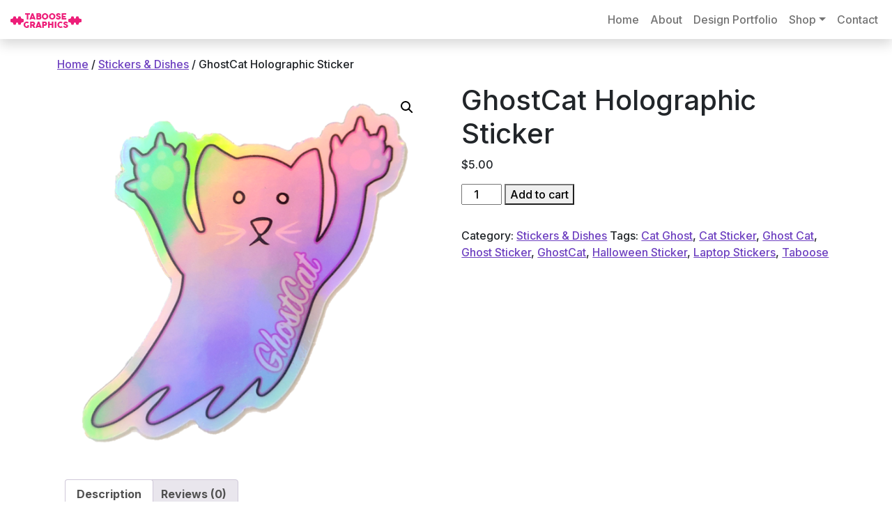

--- FILE ---
content_type: text/html; charset=UTF-8
request_url: https://taboosegraphics.com/product/ghostcat-holographic-sticker/
body_size: 24127
content:
<!doctype html>
<html dir="ltr" lang="en-US" prefix="og: https://ogp.me/ns#" class="h-100">
<head>
	<meta charset="UTF-8" />
	<meta name="viewport" content="width=device-width, initial-scale=1" />
	<title>GhostCat Holographic Sticker - Tampa Bay Designer | Timmie Boose</title>

		<!-- All in One SEO 4.9.3 - aioseo.com -->
	<meta name="description" content="GhostCat Holographic Sticker! Put GhostCat anywhere you want - laptops, phones, tumblers, cars - he can be with you at all times! Free Shipping!" />
	<meta name="robots" content="max-image-preview:large" />
	<meta name="google-site-verification" content="AbbiKGhC0Jn-x5JxaO7GZjm8jgo6nG3_207jfhBr2jk" />
	<link rel="canonical" href="https://taboosegraphics.com/product/ghostcat-holographic-sticker/" />
	<meta name="generator" content="All in One SEO (AIOSEO) 4.9.3" />
		<meta property="og:locale" content="en_US" />
		<meta property="og:site_name" content="Tampa Bay Designer | Timmie Boose - Graphic Design and Art Shop" />
		<meta property="og:type" content="article" />
		<meta property="og:title" content="GhostCat Holographic Sticker - Tampa Bay Designer | Timmie Boose" />
		<meta property="og:description" content="GhostCat Holographic Sticker! Put GhostCat anywhere you want - laptops, phones, tumblers, cars - he can be with you at all times! Free Shipping!" />
		<meta property="og:url" content="https://taboosegraphics.com/product/ghostcat-holographic-sticker/" />
		<meta property="og:image" content="https://taboosegraphics.com/wp-content/uploads/2023/04/I-am-thunder-01.png" />
		<meta property="og:image:secure_url" content="https://taboosegraphics.com/wp-content/uploads/2023/04/I-am-thunder-01.png" />
		<meta property="og:image:width" content="938" />
		<meta property="og:image:height" content="938" />
		<meta property="article:published_time" content="2022-11-06T21:39:09+00:00" />
		<meta property="article:modified_time" content="2025-11-04T21:10:08+00:00" />
		<meta name="twitter:card" content="summary_large_image" />
		<meta name="twitter:title" content="GhostCat Holographic Sticker - Tampa Bay Designer | Timmie Boose" />
		<meta name="twitter:description" content="GhostCat Holographic Sticker! Put GhostCat anywhere you want - laptops, phones, tumblers, cars - he can be with you at all times! Free Shipping!" />
		<meta name="twitter:image" content="https://taboosegraphics.com/wp-content/uploads/2023/04/I-am-thunder-01.png" />
		<script type="application/ld+json" class="aioseo-schema">
			{"@context":"https:\/\/schema.org","@graph":[{"@type":"BreadcrumbList","@id":"https:\/\/taboosegraphics.com\/product\/ghostcat-holographic-sticker\/#breadcrumblist","itemListElement":[{"@type":"ListItem","@id":"https:\/\/taboosegraphics.com#listItem","position":1,"name":"Home","item":"https:\/\/taboosegraphics.com","nextItem":{"@type":"ListItem","@id":"https:\/\/taboosegraphics.com\/shop\/#listItem","name":"Shop"}},{"@type":"ListItem","@id":"https:\/\/taboosegraphics.com\/shop\/#listItem","position":2,"name":"Shop","item":"https:\/\/taboosegraphics.com\/shop\/","nextItem":{"@type":"ListItem","@id":"https:\/\/taboosegraphics.com\/product-category\/stickers\/#listItem","name":"Stickers &amp; Dishes"},"previousItem":{"@type":"ListItem","@id":"https:\/\/taboosegraphics.com#listItem","name":"Home"}},{"@type":"ListItem","@id":"https:\/\/taboosegraphics.com\/product-category\/stickers\/#listItem","position":3,"name":"Stickers &amp; Dishes","item":"https:\/\/taboosegraphics.com\/product-category\/stickers\/","nextItem":{"@type":"ListItem","@id":"https:\/\/taboosegraphics.com\/product\/ghostcat-holographic-sticker\/#listItem","name":"GhostCat Holographic Sticker"},"previousItem":{"@type":"ListItem","@id":"https:\/\/taboosegraphics.com\/shop\/#listItem","name":"Shop"}},{"@type":"ListItem","@id":"https:\/\/taboosegraphics.com\/product\/ghostcat-holographic-sticker\/#listItem","position":4,"name":"GhostCat Holographic Sticker","previousItem":{"@type":"ListItem","@id":"https:\/\/taboosegraphics.com\/product-category\/stickers\/#listItem","name":"Stickers &amp; Dishes"}}]},{"@type":"ItemPage","@id":"https:\/\/taboosegraphics.com\/product\/ghostcat-holographic-sticker\/#itempage","url":"https:\/\/taboosegraphics.com\/product\/ghostcat-holographic-sticker\/","name":"GhostCat Holographic Sticker - Tampa Bay Designer | Timmie Boose","description":"GhostCat Holographic Sticker! Put GhostCat anywhere you want - laptops, phones, tumblers, cars - he can be with you at all times! Free Shipping!","inLanguage":"en-US","isPartOf":{"@id":"https:\/\/taboosegraphics.com\/#website"},"breadcrumb":{"@id":"https:\/\/taboosegraphics.com\/product\/ghostcat-holographic-sticker\/#breadcrumblist"},"image":{"@type":"ImageObject","url":"https:\/\/taboosegraphics.com\/wp-content\/uploads\/2022\/11\/GhostCatHolographic2.png","@id":"https:\/\/taboosegraphics.com\/product\/ghostcat-holographic-sticker\/#mainImage","width":1000,"height":1000},"primaryImageOfPage":{"@id":"https:\/\/taboosegraphics.com\/product\/ghostcat-holographic-sticker\/#mainImage"},"datePublished":"2022-11-06T21:39:09+00:00","dateModified":"2025-11-04T21:10:08+00:00"},{"@type":"Person","@id":"https:\/\/taboosegraphics.com\/#person","name":"taboose","image":{"@type":"ImageObject","@id":"https:\/\/taboosegraphics.com\/product\/ghostcat-holographic-sticker\/#personImage","url":"https:\/\/secure.gravatar.com\/avatar\/ed6e3a0b3a10c959392bb065c4e755b21e0a57eb38406c51ebd52e68c8e5ef2f?s=96&d=mm&r=g","width":96,"height":96,"caption":"taboose"}},{"@type":"WebSite","@id":"https:\/\/taboosegraphics.com\/#website","url":"https:\/\/taboosegraphics.com\/","name":"Tampa Bay Designer | Timmie Boose","description":"Graphic Design and Art Shop","inLanguage":"en-US","publisher":{"@id":"https:\/\/taboosegraphics.com\/#person"}}]}
		</script>
		<!-- All in One SEO -->

<link rel='dns-prefetch' href='//fonts.googleapis.com' />
<link href='https://fonts.googleapis.com' rel='preconnect' />
<link href='https://fonts.gstatic.com' crossorigin='anonymous' rel='preconnect' />
<link rel="alternate" type="application/rss+xml" title="Tampa Bay Designer | Timmie Boose &raquo; Feed" href="https://taboosegraphics.com/feed/" />
<link rel="alternate" type="application/rss+xml" title="Tampa Bay Designer | Timmie Boose &raquo; Comments Feed" href="https://taboosegraphics.com/comments/feed/" />
<link rel="alternate" type="application/rss+xml" title="Tampa Bay Designer | Timmie Boose &raquo; GhostCat Holographic Sticker Comments Feed" href="https://taboosegraphics.com/product/ghostcat-holographic-sticker/feed/" />
<link rel="alternate" title="oEmbed (JSON)" type="application/json+oembed" href="https://taboosegraphics.com/wp-json/oembed/1.0/embed?url=https%3A%2F%2Ftaboosegraphics.com%2Fproduct%2Fghostcat-holographic-sticker%2F" />
<link rel="alternate" title="oEmbed (XML)" type="text/xml+oembed" href="https://taboosegraphics.com/wp-json/oembed/1.0/embed?url=https%3A%2F%2Ftaboosegraphics.com%2Fproduct%2Fghostcat-holographic-sticker%2F&#038;format=xml" />
		<!-- This site uses the Google Analytics by MonsterInsights plugin v9.11.1 - Using Analytics tracking - https://www.monsterinsights.com/ -->
		<!-- Note: MonsterInsights is not currently configured on this site. The site owner needs to authenticate with Google Analytics in the MonsterInsights settings panel. -->
					<!-- No tracking code set -->
				<!-- / Google Analytics by MonsterInsights -->
		<style id='wp-img-auto-sizes-contain-inline-css'>
img:is([sizes=auto i],[sizes^="auto," i]){contain-intrinsic-size:3000px 1500px}
/*# sourceURL=wp-img-auto-sizes-contain-inline-css */
</style>
<style id='wp-emoji-styles-inline-css'>

	img.wp-smiley, img.emoji {
		display: inline !important;
		border: none !important;
		box-shadow: none !important;
		height: 1em !important;
		width: 1em !important;
		margin: 0 0.07em !important;
		vertical-align: -0.1em !important;
		background: none !important;
		padding: 0 !important;
	}
/*# sourceURL=wp-emoji-styles-inline-css */
</style>
<style id='wp-block-library-inline-css'>
:root{--wp-block-synced-color:#7a00df;--wp-block-synced-color--rgb:122,0,223;--wp-bound-block-color:var(--wp-block-synced-color);--wp-editor-canvas-background:#ddd;--wp-admin-theme-color:#007cba;--wp-admin-theme-color--rgb:0,124,186;--wp-admin-theme-color-darker-10:#006ba1;--wp-admin-theme-color-darker-10--rgb:0,107,160.5;--wp-admin-theme-color-darker-20:#005a87;--wp-admin-theme-color-darker-20--rgb:0,90,135;--wp-admin-border-width-focus:2px}@media (min-resolution:192dpi){:root{--wp-admin-border-width-focus:1.5px}}.wp-element-button{cursor:pointer}:root .has-very-light-gray-background-color{background-color:#eee}:root .has-very-dark-gray-background-color{background-color:#313131}:root .has-very-light-gray-color{color:#eee}:root .has-very-dark-gray-color{color:#313131}:root .has-vivid-green-cyan-to-vivid-cyan-blue-gradient-background{background:linear-gradient(135deg,#00d084,#0693e3)}:root .has-purple-crush-gradient-background{background:linear-gradient(135deg,#34e2e4,#4721fb 50%,#ab1dfe)}:root .has-hazy-dawn-gradient-background{background:linear-gradient(135deg,#faaca8,#dad0ec)}:root .has-subdued-olive-gradient-background{background:linear-gradient(135deg,#fafae1,#67a671)}:root .has-atomic-cream-gradient-background{background:linear-gradient(135deg,#fdd79a,#004a59)}:root .has-nightshade-gradient-background{background:linear-gradient(135deg,#330968,#31cdcf)}:root .has-midnight-gradient-background{background:linear-gradient(135deg,#020381,#2874fc)}:root{--wp--preset--font-size--normal:16px;--wp--preset--font-size--huge:42px}.has-regular-font-size{font-size:1em}.has-larger-font-size{font-size:2.625em}.has-normal-font-size{font-size:var(--wp--preset--font-size--normal)}.has-huge-font-size{font-size:var(--wp--preset--font-size--huge)}.has-text-align-center{text-align:center}.has-text-align-left{text-align:left}.has-text-align-right{text-align:right}.has-fit-text{white-space:nowrap!important}#end-resizable-editor-section{display:none}.aligncenter{clear:both}.items-justified-left{justify-content:flex-start}.items-justified-center{justify-content:center}.items-justified-right{justify-content:flex-end}.items-justified-space-between{justify-content:space-between}.screen-reader-text{border:0;clip-path:inset(50%);height:1px;margin:-1px;overflow:hidden;padding:0;position:absolute;width:1px;word-wrap:normal!important}.screen-reader-text:focus{background-color:#ddd;clip-path:none;color:#444;display:block;font-size:1em;height:auto;left:5px;line-height:normal;padding:15px 23px 14px;text-decoration:none;top:5px;width:auto;z-index:100000}html :where(.has-border-color){border-style:solid}html :where([style*=border-top-color]){border-top-style:solid}html :where([style*=border-right-color]){border-right-style:solid}html :where([style*=border-bottom-color]){border-bottom-style:solid}html :where([style*=border-left-color]){border-left-style:solid}html :where([style*=border-width]){border-style:solid}html :where([style*=border-top-width]){border-top-style:solid}html :where([style*=border-right-width]){border-right-style:solid}html :where([style*=border-bottom-width]){border-bottom-style:solid}html :where([style*=border-left-width]){border-left-style:solid}html :where(img[class*=wp-image-]){height:auto;max-width:100%}:where(figure){margin:0 0 1em}html :where(.is-position-sticky){--wp-admin--admin-bar--position-offset:var(--wp-admin--admin-bar--height,0px)}@media screen and (max-width:600px){html :where(.is-position-sticky){--wp-admin--admin-bar--position-offset:0px}}

/*# sourceURL=wp-block-library-inline-css */
</style><style id='wp-block-image-inline-css'>
.wp-block-image>a,.wp-block-image>figure>a{display:inline-block}.wp-block-image img{box-sizing:border-box;height:auto;max-width:100%;vertical-align:bottom}@media not (prefers-reduced-motion){.wp-block-image img.hide{visibility:hidden}.wp-block-image img.show{animation:show-content-image .4s}}.wp-block-image[style*=border-radius] img,.wp-block-image[style*=border-radius]>a{border-radius:inherit}.wp-block-image.has-custom-border img{box-sizing:border-box}.wp-block-image.aligncenter{text-align:center}.wp-block-image.alignfull>a,.wp-block-image.alignwide>a{width:100%}.wp-block-image.alignfull img,.wp-block-image.alignwide img{height:auto;width:100%}.wp-block-image .aligncenter,.wp-block-image .alignleft,.wp-block-image .alignright,.wp-block-image.aligncenter,.wp-block-image.alignleft,.wp-block-image.alignright{display:table}.wp-block-image .aligncenter>figcaption,.wp-block-image .alignleft>figcaption,.wp-block-image .alignright>figcaption,.wp-block-image.aligncenter>figcaption,.wp-block-image.alignleft>figcaption,.wp-block-image.alignright>figcaption{caption-side:bottom;display:table-caption}.wp-block-image .alignleft{float:left;margin:.5em 1em .5em 0}.wp-block-image .alignright{float:right;margin:.5em 0 .5em 1em}.wp-block-image .aligncenter{margin-left:auto;margin-right:auto}.wp-block-image :where(figcaption){margin-bottom:1em;margin-top:.5em}.wp-block-image.is-style-circle-mask img{border-radius:9999px}@supports ((-webkit-mask-image:none) or (mask-image:none)) or (-webkit-mask-image:none){.wp-block-image.is-style-circle-mask img{border-radius:0;-webkit-mask-image:url('data:image/svg+xml;utf8,<svg viewBox="0 0 100 100" xmlns="http://www.w3.org/2000/svg"><circle cx="50" cy="50" r="50"/></svg>');mask-image:url('data:image/svg+xml;utf8,<svg viewBox="0 0 100 100" xmlns="http://www.w3.org/2000/svg"><circle cx="50" cy="50" r="50"/></svg>');mask-mode:alpha;-webkit-mask-position:center;mask-position:center;-webkit-mask-repeat:no-repeat;mask-repeat:no-repeat;-webkit-mask-size:contain;mask-size:contain}}:root :where(.wp-block-image.is-style-rounded img,.wp-block-image .is-style-rounded img){border-radius:9999px}.wp-block-image figure{margin:0}.wp-lightbox-container{display:flex;flex-direction:column;position:relative}.wp-lightbox-container img{cursor:zoom-in}.wp-lightbox-container img:hover+button{opacity:1}.wp-lightbox-container button{align-items:center;backdrop-filter:blur(16px) saturate(180%);background-color:#5a5a5a40;border:none;border-radius:4px;cursor:zoom-in;display:flex;height:20px;justify-content:center;opacity:0;padding:0;position:absolute;right:16px;text-align:center;top:16px;width:20px;z-index:100}@media not (prefers-reduced-motion){.wp-lightbox-container button{transition:opacity .2s ease}}.wp-lightbox-container button:focus-visible{outline:3px auto #5a5a5a40;outline:3px auto -webkit-focus-ring-color;outline-offset:3px}.wp-lightbox-container button:hover{cursor:pointer;opacity:1}.wp-lightbox-container button:focus{opacity:1}.wp-lightbox-container button:focus,.wp-lightbox-container button:hover,.wp-lightbox-container button:not(:hover):not(:active):not(.has-background){background-color:#5a5a5a40;border:none}.wp-lightbox-overlay{box-sizing:border-box;cursor:zoom-out;height:100vh;left:0;overflow:hidden;position:fixed;top:0;visibility:hidden;width:100%;z-index:100000}.wp-lightbox-overlay .close-button{align-items:center;cursor:pointer;display:flex;justify-content:center;min-height:40px;min-width:40px;padding:0;position:absolute;right:calc(env(safe-area-inset-right) + 16px);top:calc(env(safe-area-inset-top) + 16px);z-index:5000000}.wp-lightbox-overlay .close-button:focus,.wp-lightbox-overlay .close-button:hover,.wp-lightbox-overlay .close-button:not(:hover):not(:active):not(.has-background){background:none;border:none}.wp-lightbox-overlay .lightbox-image-container{height:var(--wp--lightbox-container-height);left:50%;overflow:hidden;position:absolute;top:50%;transform:translate(-50%,-50%);transform-origin:top left;width:var(--wp--lightbox-container-width);z-index:9999999999}.wp-lightbox-overlay .wp-block-image{align-items:center;box-sizing:border-box;display:flex;height:100%;justify-content:center;margin:0;position:relative;transform-origin:0 0;width:100%;z-index:3000000}.wp-lightbox-overlay .wp-block-image img{height:var(--wp--lightbox-image-height);min-height:var(--wp--lightbox-image-height);min-width:var(--wp--lightbox-image-width);width:var(--wp--lightbox-image-width)}.wp-lightbox-overlay .wp-block-image figcaption{display:none}.wp-lightbox-overlay button{background:none;border:none}.wp-lightbox-overlay .scrim{background-color:#fff;height:100%;opacity:.9;position:absolute;width:100%;z-index:2000000}.wp-lightbox-overlay.active{visibility:visible}@media not (prefers-reduced-motion){.wp-lightbox-overlay.active{animation:turn-on-visibility .25s both}.wp-lightbox-overlay.active img{animation:turn-on-visibility .35s both}.wp-lightbox-overlay.show-closing-animation:not(.active){animation:turn-off-visibility .35s both}.wp-lightbox-overlay.show-closing-animation:not(.active) img{animation:turn-off-visibility .25s both}.wp-lightbox-overlay.zoom.active{animation:none;opacity:1;visibility:visible}.wp-lightbox-overlay.zoom.active .lightbox-image-container{animation:lightbox-zoom-in .4s}.wp-lightbox-overlay.zoom.active .lightbox-image-container img{animation:none}.wp-lightbox-overlay.zoom.active .scrim{animation:turn-on-visibility .4s forwards}.wp-lightbox-overlay.zoom.show-closing-animation:not(.active){animation:none}.wp-lightbox-overlay.zoom.show-closing-animation:not(.active) .lightbox-image-container{animation:lightbox-zoom-out .4s}.wp-lightbox-overlay.zoom.show-closing-animation:not(.active) .lightbox-image-container img{animation:none}.wp-lightbox-overlay.zoom.show-closing-animation:not(.active) .scrim{animation:turn-off-visibility .4s forwards}}@keyframes show-content-image{0%{visibility:hidden}99%{visibility:hidden}to{visibility:visible}}@keyframes turn-on-visibility{0%{opacity:0}to{opacity:1}}@keyframes turn-off-visibility{0%{opacity:1;visibility:visible}99%{opacity:0;visibility:visible}to{opacity:0;visibility:hidden}}@keyframes lightbox-zoom-in{0%{transform:translate(calc((-100vw + var(--wp--lightbox-scrollbar-width))/2 + var(--wp--lightbox-initial-left-position)),calc(-50vh + var(--wp--lightbox-initial-top-position))) scale(var(--wp--lightbox-scale))}to{transform:translate(-50%,-50%) scale(1)}}@keyframes lightbox-zoom-out{0%{transform:translate(-50%,-50%) scale(1);visibility:visible}99%{visibility:visible}to{transform:translate(calc((-100vw + var(--wp--lightbox-scrollbar-width))/2 + var(--wp--lightbox-initial-left-position)),calc(-50vh + var(--wp--lightbox-initial-top-position))) scale(var(--wp--lightbox-scale));visibility:hidden}}
/*# sourceURL=https://taboosegraphics.com/wp-includes/blocks/image/style.min.css */
</style>
<style id='wp-block-search-inline-css'>
.wp-block-search__button{margin-left:10px;word-break:normal}.wp-block-search__button.has-icon{line-height:0}.wp-block-search__button svg{height:1.25em;min-height:24px;min-width:24px;width:1.25em;fill:currentColor;vertical-align:text-bottom}:where(.wp-block-search__button){border:1px solid #ccc;padding:6px 10px}.wp-block-search__inside-wrapper{display:flex;flex:auto;flex-wrap:nowrap;max-width:100%}.wp-block-search__label{width:100%}.wp-block-search.wp-block-search__button-only .wp-block-search__button{box-sizing:border-box;display:flex;flex-shrink:0;justify-content:center;margin-left:0;max-width:100%}.wp-block-search.wp-block-search__button-only .wp-block-search__inside-wrapper{min-width:0!important;transition-property:width}.wp-block-search.wp-block-search__button-only .wp-block-search__input{flex-basis:100%;transition-duration:.3s}.wp-block-search.wp-block-search__button-only.wp-block-search__searchfield-hidden,.wp-block-search.wp-block-search__button-only.wp-block-search__searchfield-hidden .wp-block-search__inside-wrapper{overflow:hidden}.wp-block-search.wp-block-search__button-only.wp-block-search__searchfield-hidden .wp-block-search__input{border-left-width:0!important;border-right-width:0!important;flex-basis:0;flex-grow:0;margin:0;min-width:0!important;padding-left:0!important;padding-right:0!important;width:0!important}:where(.wp-block-search__input){appearance:none;border:1px solid #949494;flex-grow:1;font-family:inherit;font-size:inherit;font-style:inherit;font-weight:inherit;letter-spacing:inherit;line-height:inherit;margin-left:0;margin-right:0;min-width:3rem;padding:8px;text-decoration:unset!important;text-transform:inherit}:where(.wp-block-search__button-inside .wp-block-search__inside-wrapper){background-color:#fff;border:1px solid #949494;box-sizing:border-box;padding:4px}:where(.wp-block-search__button-inside .wp-block-search__inside-wrapper) .wp-block-search__input{border:none;border-radius:0;padding:0 4px}:where(.wp-block-search__button-inside .wp-block-search__inside-wrapper) .wp-block-search__input:focus{outline:none}:where(.wp-block-search__button-inside .wp-block-search__inside-wrapper) :where(.wp-block-search__button){padding:4px 8px}.wp-block-search.aligncenter .wp-block-search__inside-wrapper{margin:auto}.wp-block[data-align=right] .wp-block-search.wp-block-search__button-only .wp-block-search__inside-wrapper{float:right}
/*# sourceURL=https://taboosegraphics.com/wp-includes/blocks/search/style.min.css */
</style>
<style id='wp-block-group-inline-css'>
.wp-block-group{box-sizing:border-box}:where(.wp-block-group.wp-block-group-is-layout-constrained){position:relative}
/*# sourceURL=https://taboosegraphics.com/wp-includes/blocks/group/style.min.css */
</style>
<style id='global-styles-inline-css'>
:root{--wp--preset--aspect-ratio--square: 1;--wp--preset--aspect-ratio--4-3: 4/3;--wp--preset--aspect-ratio--3-4: 3/4;--wp--preset--aspect-ratio--3-2: 3/2;--wp--preset--aspect-ratio--2-3: 2/3;--wp--preset--aspect-ratio--16-9: 16/9;--wp--preset--aspect-ratio--9-16: 9/16;--wp--preset--color--black: #000000;--wp--preset--color--cyan-bluish-gray: #abb8c3;--wp--preset--color--white: #ffffff;--wp--preset--color--pale-pink: #f78da7;--wp--preset--color--vivid-red: #cf2e2e;--wp--preset--color--luminous-vivid-orange: #ff6900;--wp--preset--color--luminous-vivid-amber: #fcb900;--wp--preset--color--light-green-cyan: #7bdcb5;--wp--preset--color--vivid-green-cyan: #00d084;--wp--preset--color--pale-cyan-blue: #8ed1fc;--wp--preset--color--vivid-cyan-blue: #0693e3;--wp--preset--color--vivid-purple: #9b51e0;--wp--preset--gradient--vivid-cyan-blue-to-vivid-purple: linear-gradient(135deg,rgb(6,147,227) 0%,rgb(155,81,224) 100%);--wp--preset--gradient--light-green-cyan-to-vivid-green-cyan: linear-gradient(135deg,rgb(122,220,180) 0%,rgb(0,208,130) 100%);--wp--preset--gradient--luminous-vivid-amber-to-luminous-vivid-orange: linear-gradient(135deg,rgb(252,185,0) 0%,rgb(255,105,0) 100%);--wp--preset--gradient--luminous-vivid-orange-to-vivid-red: linear-gradient(135deg,rgb(255,105,0) 0%,rgb(207,46,46) 100%);--wp--preset--gradient--very-light-gray-to-cyan-bluish-gray: linear-gradient(135deg,rgb(238,238,238) 0%,rgb(169,184,195) 100%);--wp--preset--gradient--cool-to-warm-spectrum: linear-gradient(135deg,rgb(74,234,220) 0%,rgb(151,120,209) 20%,rgb(207,42,186) 40%,rgb(238,44,130) 60%,rgb(251,105,98) 80%,rgb(254,248,76) 100%);--wp--preset--gradient--blush-light-purple: linear-gradient(135deg,rgb(255,206,236) 0%,rgb(152,150,240) 100%);--wp--preset--gradient--blush-bordeaux: linear-gradient(135deg,rgb(254,205,165) 0%,rgb(254,45,45) 50%,rgb(107,0,62) 100%);--wp--preset--gradient--luminous-dusk: linear-gradient(135deg,rgb(255,203,112) 0%,rgb(199,81,192) 50%,rgb(65,88,208) 100%);--wp--preset--gradient--pale-ocean: linear-gradient(135deg,rgb(255,245,203) 0%,rgb(182,227,212) 50%,rgb(51,167,181) 100%);--wp--preset--gradient--electric-grass: linear-gradient(135deg,rgb(202,248,128) 0%,rgb(113,206,126) 100%);--wp--preset--gradient--midnight: linear-gradient(135deg,rgb(2,3,129) 0%,rgb(40,116,252) 100%);--wp--preset--font-size--small: 13px;--wp--preset--font-size--medium: 20px;--wp--preset--font-size--large: 36px;--wp--preset--font-size--x-large: 42px;--wp--preset--spacing--20: 0.44rem;--wp--preset--spacing--30: 0.67rem;--wp--preset--spacing--40: 1rem;--wp--preset--spacing--50: 1.5rem;--wp--preset--spacing--60: 2.25rem;--wp--preset--spacing--70: 3.38rem;--wp--preset--spacing--80: 5.06rem;--wp--preset--shadow--natural: 6px 6px 9px rgba(0, 0, 0, 0.2);--wp--preset--shadow--deep: 12px 12px 50px rgba(0, 0, 0, 0.4);--wp--preset--shadow--sharp: 6px 6px 0px rgba(0, 0, 0, 0.2);--wp--preset--shadow--outlined: 6px 6px 0px -3px rgb(255, 255, 255), 6px 6px rgb(0, 0, 0);--wp--preset--shadow--crisp: 6px 6px 0px rgb(0, 0, 0);}:where(.is-layout-flex){gap: 0.5em;}:where(.is-layout-grid){gap: 0.5em;}body .is-layout-flex{display: flex;}.is-layout-flex{flex-wrap: wrap;align-items: center;}.is-layout-flex > :is(*, div){margin: 0;}body .is-layout-grid{display: grid;}.is-layout-grid > :is(*, div){margin: 0;}:where(.wp-block-columns.is-layout-flex){gap: 2em;}:where(.wp-block-columns.is-layout-grid){gap: 2em;}:where(.wp-block-post-template.is-layout-flex){gap: 1.25em;}:where(.wp-block-post-template.is-layout-grid){gap: 1.25em;}.has-black-color{color: var(--wp--preset--color--black) !important;}.has-cyan-bluish-gray-color{color: var(--wp--preset--color--cyan-bluish-gray) !important;}.has-white-color{color: var(--wp--preset--color--white) !important;}.has-pale-pink-color{color: var(--wp--preset--color--pale-pink) !important;}.has-vivid-red-color{color: var(--wp--preset--color--vivid-red) !important;}.has-luminous-vivid-orange-color{color: var(--wp--preset--color--luminous-vivid-orange) !important;}.has-luminous-vivid-amber-color{color: var(--wp--preset--color--luminous-vivid-amber) !important;}.has-light-green-cyan-color{color: var(--wp--preset--color--light-green-cyan) !important;}.has-vivid-green-cyan-color{color: var(--wp--preset--color--vivid-green-cyan) !important;}.has-pale-cyan-blue-color{color: var(--wp--preset--color--pale-cyan-blue) !important;}.has-vivid-cyan-blue-color{color: var(--wp--preset--color--vivid-cyan-blue) !important;}.has-vivid-purple-color{color: var(--wp--preset--color--vivid-purple) !important;}.has-black-background-color{background-color: var(--wp--preset--color--black) !important;}.has-cyan-bluish-gray-background-color{background-color: var(--wp--preset--color--cyan-bluish-gray) !important;}.has-white-background-color{background-color: var(--wp--preset--color--white) !important;}.has-pale-pink-background-color{background-color: var(--wp--preset--color--pale-pink) !important;}.has-vivid-red-background-color{background-color: var(--wp--preset--color--vivid-red) !important;}.has-luminous-vivid-orange-background-color{background-color: var(--wp--preset--color--luminous-vivid-orange) !important;}.has-luminous-vivid-amber-background-color{background-color: var(--wp--preset--color--luminous-vivid-amber) !important;}.has-light-green-cyan-background-color{background-color: var(--wp--preset--color--light-green-cyan) !important;}.has-vivid-green-cyan-background-color{background-color: var(--wp--preset--color--vivid-green-cyan) !important;}.has-pale-cyan-blue-background-color{background-color: var(--wp--preset--color--pale-cyan-blue) !important;}.has-vivid-cyan-blue-background-color{background-color: var(--wp--preset--color--vivid-cyan-blue) !important;}.has-vivid-purple-background-color{background-color: var(--wp--preset--color--vivid-purple) !important;}.has-black-border-color{border-color: var(--wp--preset--color--black) !important;}.has-cyan-bluish-gray-border-color{border-color: var(--wp--preset--color--cyan-bluish-gray) !important;}.has-white-border-color{border-color: var(--wp--preset--color--white) !important;}.has-pale-pink-border-color{border-color: var(--wp--preset--color--pale-pink) !important;}.has-vivid-red-border-color{border-color: var(--wp--preset--color--vivid-red) !important;}.has-luminous-vivid-orange-border-color{border-color: var(--wp--preset--color--luminous-vivid-orange) !important;}.has-luminous-vivid-amber-border-color{border-color: var(--wp--preset--color--luminous-vivid-amber) !important;}.has-light-green-cyan-border-color{border-color: var(--wp--preset--color--light-green-cyan) !important;}.has-vivid-green-cyan-border-color{border-color: var(--wp--preset--color--vivid-green-cyan) !important;}.has-pale-cyan-blue-border-color{border-color: var(--wp--preset--color--pale-cyan-blue) !important;}.has-vivid-cyan-blue-border-color{border-color: var(--wp--preset--color--vivid-cyan-blue) !important;}.has-vivid-purple-border-color{border-color: var(--wp--preset--color--vivid-purple) !important;}.has-vivid-cyan-blue-to-vivid-purple-gradient-background{background: var(--wp--preset--gradient--vivid-cyan-blue-to-vivid-purple) !important;}.has-light-green-cyan-to-vivid-green-cyan-gradient-background{background: var(--wp--preset--gradient--light-green-cyan-to-vivid-green-cyan) !important;}.has-luminous-vivid-amber-to-luminous-vivid-orange-gradient-background{background: var(--wp--preset--gradient--luminous-vivid-amber-to-luminous-vivid-orange) !important;}.has-luminous-vivid-orange-to-vivid-red-gradient-background{background: var(--wp--preset--gradient--luminous-vivid-orange-to-vivid-red) !important;}.has-very-light-gray-to-cyan-bluish-gray-gradient-background{background: var(--wp--preset--gradient--very-light-gray-to-cyan-bluish-gray) !important;}.has-cool-to-warm-spectrum-gradient-background{background: var(--wp--preset--gradient--cool-to-warm-spectrum) !important;}.has-blush-light-purple-gradient-background{background: var(--wp--preset--gradient--blush-light-purple) !important;}.has-blush-bordeaux-gradient-background{background: var(--wp--preset--gradient--blush-bordeaux) !important;}.has-luminous-dusk-gradient-background{background: var(--wp--preset--gradient--luminous-dusk) !important;}.has-pale-ocean-gradient-background{background: var(--wp--preset--gradient--pale-ocean) !important;}.has-electric-grass-gradient-background{background: var(--wp--preset--gradient--electric-grass) !important;}.has-midnight-gradient-background{background: var(--wp--preset--gradient--midnight) !important;}.has-small-font-size{font-size: var(--wp--preset--font-size--small) !important;}.has-medium-font-size{font-size: var(--wp--preset--font-size--medium) !important;}.has-large-font-size{font-size: var(--wp--preset--font-size--large) !important;}.has-x-large-font-size{font-size: var(--wp--preset--font-size--x-large) !important;}
/*# sourceURL=global-styles-inline-css */
</style>

<style id='classic-theme-styles-inline-css'>
/*! This file is auto-generated */
.wp-block-button__link{color:#fff;background-color:#32373c;border-radius:9999px;box-shadow:none;text-decoration:none;padding:calc(.667em + 2px) calc(1.333em + 2px);font-size:1.125em}.wp-block-file__button{background:#32373c;color:#fff;text-decoration:none}
/*# sourceURL=/wp-includes/css/classic-themes.min.css */
</style>
<link rel='stylesheet' id='photoswipe-css' href='https://taboosegraphics.com/wp-content/plugins/woocommerce/assets/css/photoswipe/photoswipe.min.css?ver=10.4.3' media='all' />
<link rel='stylesheet' id='photoswipe-default-skin-css' href='https://taboosegraphics.com/wp-content/plugins/woocommerce/assets/css/photoswipe/default-skin/default-skin.min.css?ver=10.4.3' media='all' />
<link rel='stylesheet' id='woocommerce-layout-css' href='https://taboosegraphics.com/wp-content/plugins/woocommerce/assets/css/woocommerce-layout.css?ver=10.4.3' media='all' />
<link rel='stylesheet' id='woocommerce-smallscreen-css' href='https://taboosegraphics.com/wp-content/plugins/woocommerce/assets/css/woocommerce-smallscreen.css?ver=10.4.3' media='only screen and (max-width: 768px)' />
<link rel='stylesheet' id='woocommerce-general-css' href='https://taboosegraphics.com/wp-content/plugins/woocommerce/assets/css/woocommerce.css?ver=10.4.3' media='all' />
<style id='woocommerce-inline-inline-css'>
.woocommerce form .form-row .required { visibility: visible; }
/*# sourceURL=woocommerce-inline-inline-css */
</style>
<link rel='stylesheet' id='dashicons-css' href='https://taboosegraphics.com/wp-includes/css/dashicons.min.css?ver=6.9' media='all' />
<link rel='stylesheet' id='cfvsw_swatches_product-css' href='https://taboosegraphics.com/wp-content/plugins/variation-swatches-woo/assets/css/swatches.css?ver=1.0.13' media='all' />
<style id='cfvsw_swatches_product-inline-css'>
.cfvsw-tooltip{background:#000000;color:#ffffff;} .cfvsw-tooltip:before{background:#000000;}:root {--cfvsw-swatches-font-size: 12px;--cfvsw-swatches-border-color: #000000;--cfvsw-swatches-border-color-hover: #00000080;--cfvsw-swatches-border-width: 1px;--cfvsw-swatches-tooltip-font-size: 12px;}
/*# sourceURL=cfvsw_swatches_product-inline-css */
</style>
<link rel='stylesheet' id='bws-bootstrap-style-css' href='https://taboosegraphics.com/wp-content/themes/byvex-woocommerce-starter/css/bootstrap.min.css?ver=1768450977' media='all' />
<link rel='stylesheet' id='bws-main-style-css' href='https://taboosegraphics.com/wp-content/themes/byvex-woocommerce-starter/css/main.css?ver=1768450977' media='all' />
<link rel='stylesheet' id='bws-body-font-css' href='https://fonts.googleapis.com/css2?family=Inter%3Awght%40500%3B700&#038;display=swap&#038;ver=6.9' media='all' />
<script type="text/template" id="tmpl-variation-template">
	<div class="woocommerce-variation-description">{{{ data.variation.variation_description }}}</div>
	<div class="woocommerce-variation-price">{{{ data.variation.price_html }}}</div>
	<div class="woocommerce-variation-availability">{{{ data.variation.availability_html }}}</div>
</script>
<script type="text/template" id="tmpl-unavailable-variation-template">
	<p role="alert">Sorry, this product is unavailable. Please choose a different combination.</p>
</script>
<script src="https://taboosegraphics.com/wp-includes/js/jquery/jquery.min.js?ver=3.7.1" id="jquery-core-js"></script>
<script src="https://taboosegraphics.com/wp-includes/js/jquery/jquery-migrate.min.js?ver=3.4.1" id="jquery-migrate-js"></script>
<script src="https://taboosegraphics.com/wp-content/plugins/woocommerce/assets/js/jquery-blockui/jquery.blockUI.min.js?ver=2.7.0-wc.10.4.3" id="wc-jquery-blockui-js" data-wp-strategy="defer"></script>
<script id="wc-add-to-cart-js-extra">
var wc_add_to_cart_params = {"ajax_url":"/wp-admin/admin-ajax.php","wc_ajax_url":"/?wc-ajax=%%endpoint%%","i18n_view_cart":"View cart","cart_url":"https://taboosegraphics.com/cart/","is_cart":"","cart_redirect_after_add":"no"};
//# sourceURL=wc-add-to-cart-js-extra
</script>
<script src="https://taboosegraphics.com/wp-content/plugins/woocommerce/assets/js/frontend/add-to-cart.min.js?ver=10.4.3" id="wc-add-to-cart-js" defer data-wp-strategy="defer"></script>
<script src="https://taboosegraphics.com/wp-content/plugins/woocommerce/assets/js/zoom/jquery.zoom.min.js?ver=1.7.21-wc.10.4.3" id="wc-zoom-js" defer data-wp-strategy="defer"></script>
<script src="https://taboosegraphics.com/wp-content/plugins/woocommerce/assets/js/flexslider/jquery.flexslider.min.js?ver=2.7.2-wc.10.4.3" id="wc-flexslider-js" defer data-wp-strategy="defer"></script>
<script src="https://taboosegraphics.com/wp-content/plugins/woocommerce/assets/js/photoswipe/photoswipe.min.js?ver=4.1.1-wc.10.4.3" id="wc-photoswipe-js" defer data-wp-strategy="defer"></script>
<script src="https://taboosegraphics.com/wp-content/plugins/woocommerce/assets/js/photoswipe/photoswipe-ui-default.min.js?ver=4.1.1-wc.10.4.3" id="wc-photoswipe-ui-default-js" defer data-wp-strategy="defer"></script>
<script id="wc-single-product-js-extra">
var wc_single_product_params = {"i18n_required_rating_text":"Please select a rating","i18n_rating_options":["1 of 5 stars","2 of 5 stars","3 of 5 stars","4 of 5 stars","5 of 5 stars"],"i18n_product_gallery_trigger_text":"View full-screen image gallery","review_rating_required":"no","flexslider":{"rtl":false,"animation":"slide","smoothHeight":true,"directionNav":false,"controlNav":"thumbnails","slideshow":false,"animationSpeed":500,"animationLoop":false,"allowOneSlide":false},"zoom_enabled":"1","zoom_options":[],"photoswipe_enabled":"1","photoswipe_options":{"shareEl":false,"closeOnScroll":false,"history":false,"hideAnimationDuration":0,"showAnimationDuration":0},"flexslider_enabled":"1"};
//# sourceURL=wc-single-product-js-extra
</script>
<script src="https://taboosegraphics.com/wp-content/plugins/woocommerce/assets/js/frontend/single-product.min.js?ver=10.4.3" id="wc-single-product-js" defer data-wp-strategy="defer"></script>
<script src="https://taboosegraphics.com/wp-content/plugins/woocommerce/assets/js/js-cookie/js.cookie.min.js?ver=2.1.4-wc.10.4.3" id="wc-js-cookie-js" defer data-wp-strategy="defer"></script>
<script id="woocommerce-js-extra">
var woocommerce_params = {"ajax_url":"/wp-admin/admin-ajax.php","wc_ajax_url":"/?wc-ajax=%%endpoint%%","i18n_password_show":"Show password","i18n_password_hide":"Hide password"};
//# sourceURL=woocommerce-js-extra
</script>
<script src="https://taboosegraphics.com/wp-content/plugins/woocommerce/assets/js/frontend/woocommerce.min.js?ver=10.4.3" id="woocommerce-js" defer data-wp-strategy="defer"></script>
<script src="https://taboosegraphics.com/wp-includes/js/underscore.min.js?ver=1.13.7" id="underscore-js"></script>
<script id="wp-util-js-extra">
var _wpUtilSettings = {"ajax":{"url":"/wp-admin/admin-ajax.php"}};
//# sourceURL=wp-util-js-extra
</script>
<script src="https://taboosegraphics.com/wp-includes/js/wp-util.min.js?ver=6.9" id="wp-util-js"></script>
<script id="WCPAY_ASSETS-js-extra">
var wcpayAssets = {"url":"https://taboosegraphics.com/wp-content/plugins/woocommerce-payments/dist/"};
//# sourceURL=WCPAY_ASSETS-js-extra
</script>
<link rel="https://api.w.org/" href="https://taboosegraphics.com/wp-json/" /><link rel="alternate" title="JSON" type="application/json" href="https://taboosegraphics.com/wp-json/wp/v2/product/1522" /><link rel="EditURI" type="application/rsd+xml" title="RSD" href="https://taboosegraphics.com/xmlrpc.php?rsd" />
<meta name="generator" content="WordPress 6.9" />
<meta name="generator" content="WooCommerce 10.4.3" />
<link rel='shortlink' href='https://taboosegraphics.com/?p=1522' />
	<noscript><style>.woocommerce-product-gallery{ opacity: 1 !important; }</style></noscript>
	            <style>
                :root {
                    --bs-link-color: #6f42c1;
                    --bs-link-hover-color: #6f42c1;
                    --bs-primary-rgb: 111,66,193;
                }

                body {
                    font-family: "Inter", system-ui, -apple-system, "Segoe UI", Roboto, "Helvetica Neue", "Noto Sans", "Liberation Sans", Arial, sans-serif, "Apple Color Emoji", "Segoe UI Emoji", "Segoe UI Symbol", "Noto Color Emoji";
                }

                .accordion {
                    --bs-accordion-active-color: #6f42c1;
                    --bs-accordion-active-bg: rgba(111,66,193,0.1);
                    --bs-accordion-btn-focus-border-color: rgba(111,66,193,0.2);
                    --bs-accordion-btn-focus-box-shadow: 0 0 0 0.25rem rgba(111,66,193,0.25);
                }

                .alert-primary {
                    --bs-alert-color: rgba(111,66,193,0.9);
                    --bs-alert-bg: rgba(111,66,193,0.1);
                    --bs-alert-border-color: rgba(111,66,193,0.2);
                }

                .alert-primary .alert-link {
                    color: #6f42c1;
                }

                .btn-close:focus {
                    box-shadow: 0 0 0 0.25rem rgba(111,66,193,0.25);
                }

                .btn-primary {
                    --bs-btn-bg: #6f42c1;
                    --bs-btn-border-color: #6f42c1;
                    --bs-btn-hover-border-color: #6f42c1;
                    --bs-btn-hover-bg: #6f42c1;
                    --bs-btn-active-bg: #6f42c1;
                    --bs-btn-active-border-color: #6f42c1;
                    --bs-btn-focus-box-shadow: 0 0 0 0.25rem rgba(111,66,193,0.25);
                    --bs-btn-disabled-bg: rgba(111,66,193,0.5);
                    --bs-btn-disabled-border-color: rgba(111,66,193,0.5);
                }

                .btn-outline-primary {
                    --bs-btn-color: #6f42c1;
                    --bs-btn-border-color: #6f42c1;
                    --bs-btn-hover-bg: #6f42c1;
                    --bs-btn-hover-border-color: #6f42c1;
                    --bs-btn-active-bg: #6f42c1;
                    --bs-btn-active-border-color: #6f42c1;
                    --bs-btn-focus-box-shadow: 0 0 0 0.25rem rgba(111,66,193,0.25);
                    --bs-btn-disabled-color: rgba(111,66,193,0.5);
                    --bs-btn-disabled-border-color: rgba(111,66,193,0.5);
                }

                .dropdown-menu {
                    --bs-dropdown-link-active-bg: #6f42c1;
                }

                .list-group {
                    --bs-list-group-active-bg: #6f42c1;
                    --bs-list-group-active-border-color: #6f42c1;
                }

                .list-group-item-primary {
                    color: #6f42c1;
                    background-color: rgba(111,66,193,0.1);
                }

                .nav-pills {
                    --bs-nav-pills-link-active-bg: #6f42c1;
                }

                .pagination {
                    --bs-pagination-focus-box-shadow: 0 0 0 0.25rem rgba(111,66,193,0.25);
                    --bs-pagination-focus-bg: rgba(111,66,193,0.05);
                    --bs-pagination-hover-bg: rgba(111,66,193,0.05);
                    --bs-pagination-active-bg: #6f42c1;
                    --bs-pagination-active-border-color: #6f42c1;
                }

                .progress {
                    --bs-progress-bar-bg: #6f42c1;
                }

                .form-control:focus,
                .form-select:focus {
                    border-color: rgba(111,66,193,0.7);
                    box-shadow: 0 0 0 0.25rem rgba(111,66,193,0.25);
                }

                .form-check-input:checked {
                    border-color: #6f42c1;
                    background-color: #6f42c1;
                }

                .form-check-input:focus {
                    border-color: rgba(111,66,193,0.7);
                    box-shadow: 0 0 0 0.25rem rgba(111,66,193,0.25);
                }

                .form-range::-webkit-slider-thumb {
                    background-color: #6f42c1;
                }

                .form-range:focus::-webkit-slider-thumb {
                    box-shadow: 0 0 0 1px #fff, 0 0 0 0.25rem rgba(111,66,193,0.25);
                }

                .form-range:focus::-moz-range-thumb {
                    box-shadow: 0 0 0 1px #fff, 0 0 0 0.25rem rgba(111,66,193,0.25);
                }

                .form-range::-webkit-slider-thumb:active {
                    background-color: rgba(111,66,193,0.5)                }
            </style><link rel='stylesheet' id='wc-blocks-checkout-style-css' href='https://taboosegraphics.com/wp-content/plugins/woocommerce-payments/dist/blocks-checkout.css?ver=10.4.0' media='all' />
<link rel='stylesheet' id='wc-blocks-style-css' href='https://taboosegraphics.com/wp-content/plugins/woocommerce/assets/client/blocks/wc-blocks.css?ver=wc-10.4.3' media='all' />
</head>
<body class="wp-singular product-template-default single single-product postid-1522 wp-custom-logo wp-theme-byvex-woocommerce-starter h-100 theme-byvex-woocommerce-starter woocommerce woocommerce-page woocommerce-no-js cfvsw-label-none cfvsw-product-page">
		<div id="page" class="site h-100 d-flex flex-column">
		<a class="skip-link text-decoration-none d-block text-center visually-hidden-focusable" href="#content">Skip to content</a>

		<header id="masthead" class="site-header shadow bg-white" role="banner">
	<nav class="navbar navbar-expand-md">
		<div class="container-xxl">

			<a class="navbar-brand fw-bold m-0 p-0 text-truncate" href="https://taboosegraphics.com/" title="Tampa Bay Designer | Timmie Boose - Graphic Design and Art Shop">
									<img src="https://taboosegraphics.com/wp-content/uploads/2023/02/taboosegraphics1-01-2.png" height="28" alt="Tampa Bay Designer | Timmie Boose - Graphic Design and Art Shop">
											</a>

																<button class="navbar-toggler" type="button" data-bs-toggle="collapse" data-bs-target="#primary-nav" aria-controls="primary-nav" title="Toggle Menu" aria-expanded="false">
						<span class="navbar-toggler-icon"></span>
					</button>
				
									<div class="collapse navbar-collapse" id="primary-nav">
						<ul class="navbar-nav ms-auto">
																<li class="nav-item"><a href="https://taboosegraphics.com/home/" class="nav-link ">Home</a></li>
																								<li class="nav-item"><a href="https://taboosegraphics.com/about/" class="nav-link ">About</a></li>
																								<li class="nav-item"><a href="https://taboosegraphics.com/portfolio/" class="nav-link ">Design Portfolio</a></li>
																								<li class="nav-item dropdown"><a href="https://taboosegraphics.com/shop/" class="nav-link dropdown-toggle " role="button" data-bs-toggle="dropdown" aria-expanded="false">Shop</a>
										<ul class="dropdown-menu dropdown-menu-end">
																							<li><a class="dropdown-item " href="https://taboosegraphics.com/shop/">Shop</a></li>
																							<li><a class="dropdown-item " href="https://taboosegraphics.com/cart/">Cart</a></li>
																					</ul>
									</li>
																								<li class="nav-item"><a href="https://taboosegraphics.com/contact/" class="nav-link ">Contact</a></li>
																					</ul>
					</div>
							

		</div>
	</nav>
</header>

		<div id="content" class="site-content">
			<div id="primary" class="content-area">
				<main id="main" class="site-main" role="main">

	<section class="container py-4"><nav class="woocommerce-breadcrumb" aria-label="Breadcrumb"><a href="https://taboosegraphics.com">Home</a>&nbsp;&#47;&nbsp;<a href="https://taboosegraphics.com/product-category/stickers/">Stickers &amp; Dishes</a>&nbsp;&#47;&nbsp;GhostCat Holographic Sticker</nav>
					
			<div class="woocommerce-notices-wrapper"></div><div id="product-1522" class="product type-product post-1522 status-publish first instock product_cat-stickers product_tag-cat-ghost product_tag-cat-sticker product_tag-ghost-cat product_tag-ghost-sticker product_tag-ghostcat product_tag-halloween-sticker product_tag-laptop-stickers product_tag-taboose has-post-thumbnail purchasable product-type-simple">

	<div class="woocommerce-product-gallery woocommerce-product-gallery--with-images woocommerce-product-gallery--columns-4 images" data-columns="4" style="opacity: 0; transition: opacity .25s ease-in-out;">
	<div class="woocommerce-product-gallery__wrapper">
		<div data-thumb="https://taboosegraphics.com/wp-content/uploads/2022/11/GhostCatHolographic2-100x100.png" data-thumb-alt="GhostCat Holographic Sticker" data-thumb-srcset="https://taboosegraphics.com/wp-content/uploads/2022/11/GhostCatHolographic2-100x100.png 100w, https://taboosegraphics.com/wp-content/uploads/2022/11/GhostCatHolographic2-300x300.png 300w, https://taboosegraphics.com/wp-content/uploads/2022/11/GhostCatHolographic2-150x150.png 150w, https://taboosegraphics.com/wp-content/uploads/2022/11/GhostCatHolographic2-768x768.png 768w, https://taboosegraphics.com/wp-content/uploads/2022/11/GhostCatHolographic2-600x600.png 600w, https://taboosegraphics.com/wp-content/uploads/2022/11/GhostCatHolographic2.png 1000w"  data-thumb-sizes="(max-width: 100px) 100vw, 100px" class="woocommerce-product-gallery__image"><a href="https://taboosegraphics.com/wp-content/uploads/2022/11/GhostCatHolographic2.png"><img width="600" height="600" src="https://taboosegraphics.com/wp-content/uploads/2022/11/GhostCatHolographic2-600x600.png" class="wp-post-image" alt="GhostCat Holographic Sticker" data-caption="" data-src="https://taboosegraphics.com/wp-content/uploads/2022/11/GhostCatHolographic2.png" data-large_image="https://taboosegraphics.com/wp-content/uploads/2022/11/GhostCatHolographic2.png" data-large_image_width="1000" data-large_image_height="1000" decoding="async" fetchpriority="high" srcset="https://taboosegraphics.com/wp-content/uploads/2022/11/GhostCatHolographic2-600x600.png 600w, https://taboosegraphics.com/wp-content/uploads/2022/11/GhostCatHolographic2-300x300.png 300w, https://taboosegraphics.com/wp-content/uploads/2022/11/GhostCatHolographic2-150x150.png 150w, https://taboosegraphics.com/wp-content/uploads/2022/11/GhostCatHolographic2-768x768.png 768w, https://taboosegraphics.com/wp-content/uploads/2022/11/GhostCatHolographic2-100x100.png 100w, https://taboosegraphics.com/wp-content/uploads/2022/11/GhostCatHolographic2.png 1000w" sizes="(max-width: 600px) 100vw, 600px" /></a></div>	</div>
</div>

	<div class="summary entry-summary">
		<h1 class="product_title entry-title">GhostCat Holographic Sticker</h1><p class="price"><span class="woocommerce-Price-amount amount"><bdi><span class="woocommerce-Price-currencySymbol">&#36;</span>5.00</bdi></span></p>

	
	<form class="cart" action="https://taboosegraphics.com/product/ghostcat-holographic-sticker/" method="post" enctype='multipart/form-data'>
		
		<div class="quantity">
		<label class="screen-reader-text" for="quantity_696bcfbae780d">GhostCat Holographic Sticker quantity</label>
	<input
		type="number"
				id="quantity_696bcfbae780d"
		class="input-text qty text"
		name="quantity"
		value="1"
		aria-label="Product quantity"
				min="1"
							step="1"
			placeholder=""
			inputmode="numeric"
			autocomplete="off"
			/>
	</div>

		<button type="submit" name="add-to-cart" value="1522" class="single_add_to_cart_button button alt">Add to cart</button>

			</form>

	
<div id="ppcp-recaptcha-v2-container" style="margin:20px 0;"></div><div class="product_meta">

	
	
	<span class="posted_in">Category: <a href="https://taboosegraphics.com/product-category/stickers/" rel="tag">Stickers &amp; Dishes</a></span>
	<span class="tagged_as">Tags: <a href="https://taboosegraphics.com/product-tag/cat-ghost/" rel="tag">Cat Ghost</a>, <a href="https://taboosegraphics.com/product-tag/cat-sticker/" rel="tag">Cat Sticker</a>, <a href="https://taboosegraphics.com/product-tag/ghost-cat/" rel="tag">Ghost Cat</a>, <a href="https://taboosegraphics.com/product-tag/ghost-sticker/" rel="tag">Ghost Sticker</a>, <a href="https://taboosegraphics.com/product-tag/ghostcat/" rel="tag">GhostCat</a>, <a href="https://taboosegraphics.com/product-tag/halloween-sticker/" rel="tag">Halloween Sticker</a>, <a href="https://taboosegraphics.com/product-tag/laptop-stickers/" rel="tag">Laptop Stickers</a>, <a href="https://taboosegraphics.com/product-tag/taboose/" rel="tag">Taboose</a></span>
	
</div>
	</div>

	
	<div class="woocommerce-tabs wc-tabs-wrapper">
		<ul class="tabs wc-tabs" role="tablist">
							<li role="presentation" class="description_tab" id="tab-title-description">
					<a href="#tab-description" role="tab" aria-controls="tab-description">
						Description					</a>
				</li>
							<li role="presentation" class="reviews_tab" id="tab-title-reviews">
					<a href="#tab-reviews" role="tab" aria-controls="tab-reviews">
						Reviews (0)					</a>
				</li>
					</ul>
					<div class="woocommerce-Tabs-panel woocommerce-Tabs-panel--description panel entry-content wc-tab" id="tab-description" role="tabpanel" aria-labelledby="tab-title-description">
				
	<h2>Description</h2>

<figure id="attachment_1714" aria-describedby="caption-attachment-1714" style="width: 300px" class="wp-caption alignnone"><img decoding="async" class="size-medium wp-image-1714" src="http://taboosegraphics.com/wp-content/uploads/2023/04/GhostCatHolographic-300x300.png" alt="Sticker for Sale" width="300" height="300" srcset="https://taboosegraphics.com/wp-content/uploads/2023/04/GhostCatHolographic-300x300.png 300w, https://taboosegraphics.com/wp-content/uploads/2023/04/GhostCatHolographic-150x150.png 150w, https://taboosegraphics.com/wp-content/uploads/2023/04/GhostCatHolographic-768x768.png 768w, https://taboosegraphics.com/wp-content/uploads/2023/04/GhostCatHolographic-600x600.png 600w, https://taboosegraphics.com/wp-content/uploads/2023/04/GhostCatHolographic-100x100.png 100w, https://taboosegraphics.com/wp-content/uploads/2023/04/GhostCatHolographic.png 1000w" sizes="(max-width: 300px) 100vw, 300px" /><figcaption id="caption-attachment-1714" class="wp-caption-text">GhostCat Sticker</figcaption></figure>
<p>GhostCat Holographic Sticker!</p>
<p>Put GhostCat anywhere you want  &#8211; laptops, phones, tumblers, cars &#8211;  he can be with you at all times!</p>
<p>&nbsp;</p>
<p>Free Shipping!</p>
			</div>
					<div class="woocommerce-Tabs-panel woocommerce-Tabs-panel--reviews panel entry-content wc-tab" id="tab-reviews" role="tabpanel" aria-labelledby="tab-title-reviews">
				<div id="reviews" class="woocommerce-Reviews">
	<div id="comments">
		<h2 class="woocommerce-Reviews-title">
			Reviews		</h2>

					<p class="woocommerce-noreviews">There are no reviews yet.</p>
			</div>

			<div id="review_form_wrapper">
			<div id="review_form">
					<div id="respond" class="comment-respond">
		<span id="reply-title" class="comment-reply-title" role="heading" aria-level="3">Be the first to review &ldquo;GhostCat Holographic Sticker&rdquo; <small><a rel="nofollow" id="cancel-comment-reply-link" href="/product/ghostcat-holographic-sticker/#respond" style="display:none;">Cancel reply</a></small></span><form action="https://taboosegraphics.com/wp-comments-post.php" method="post" id="commentform" class="comment-form"><p class="comment-notes"><span id="email-notes">Your email address will not be published.</span> <span class="required-field-message">Required fields are marked <span class="required">*</span></span></p><div class="comment-form-rating"><label for="rating" id="comment-form-rating-label">Your rating</label><select name="rating" id="rating" required>
						<option value="">Rate&hellip;</option>
						<option value="5">Perfect</option>
						<option value="4">Good</option>
						<option value="3">Average</option>
						<option value="2">Not that bad</option>
						<option value="1">Very poor</option>
					</select></div><p class="comment-form-comment"><label for="comment">Your review&nbsp;<span class="required">*</span></label><textarea id="comment" name="comment" cols="45" rows="8" required></textarea></p><p class="comment-form-author"><label for="author">Name&nbsp;<span class="required">*</span></label><input id="author" name="author" type="text" autocomplete="name" value="" size="30" required /></p>
<p class="comment-form-email"><label for="email">Email&nbsp;<span class="required">*</span></label><input id="email" name="email" type="email" autocomplete="email" value="" size="30" required /></p>
<p class="comment-form-cookies-consent"><input id="wp-comment-cookies-consent" name="wp-comment-cookies-consent" type="checkbox" value="yes" /> <label for="wp-comment-cookies-consent">Save my name, email, and website in this browser for the next time I comment.</label></p>
<p class="form-submit"><input name="submit" type="submit" id="submit" class="submit" value="Submit" /> <input type='hidden' name='comment_post_ID' value='1522' id='comment_post_ID' />
<input type='hidden' name='comment_parent' id='comment_parent' value='0' />
</p><p style="display: none;"><input type="hidden" id="akismet_comment_nonce" name="akismet_comment_nonce" value="677ac4f92b" /></p><p style="display: none !important;" class="akismet-fields-container" data-prefix="ak_"><label>&#916;<textarea name="ak_hp_textarea" cols="45" rows="8" maxlength="100"></textarea></label><input type="hidden" id="ak_js_1" name="ak_js" value="50"/><script>document.getElementById( "ak_js_1" ).setAttribute( "value", ( new Date() ).getTime() );</script></p></form>	</div><!-- #respond -->
				</div>
		</div>
	
	<div class="clear"></div>
</div>
			</div>
		
			</div>


	<section class="related products">

					<h2>Related products</h2>
				<ul class="products columns-4">

			
					<li class="product type-product post-1802 status-publish first instock product_cat-ornaments product_tag-cloud-rainbow product_tag-ornaments product_tag-rainbow product_tag-smiley-face product_tag-taboose has-post-thumbnail shipping-taxable purchasable product-type-simple">
	<a href="https://taboosegraphics.com/product/cloud-rainbow-ornament/" class="woocommerce-LoopProduct-link woocommerce-loop-product__link"><img width="300" height="300" src="https://taboosegraphics.com/wp-content/uploads/2023/11/20231017_085651-300x300.jpg" class="attachment-woocommerce_thumbnail size-woocommerce_thumbnail" alt="Cloud Rainbow Ornament" decoding="async" loading="lazy" srcset="https://taboosegraphics.com/wp-content/uploads/2023/11/20231017_085651-300x300.jpg 300w, https://taboosegraphics.com/wp-content/uploads/2023/11/20231017_085651-150x150.jpg 150w, https://taboosegraphics.com/wp-content/uploads/2023/11/20231017_085651-100x100.jpg 100w" sizes="auto, (max-width: 300px) 100vw, 300px" /><h2 class="woocommerce-loop-product__title">Cloud Rainbow Ornament</h2>
	<span class="price"><span class="woocommerce-Price-amount amount"><bdi><span class="woocommerce-Price-currencySymbol">&#36;</span>24.00</bdi></span></span>
</a><a href="/product/ghostcat-holographic-sticker/?add-to-cart=1802" aria-describedby="woocommerce_loop_add_to_cart_link_describedby_1802" data-quantity="1" class="button product_type_simple add_to_cart_button ajax_add_to_cart" data-product_id="1802" data-product_sku="" aria-label="Add to cart: &ldquo;Cloud Rainbow Ornament&rdquo;" rel="nofollow" data-success_message="&ldquo;Cloud Rainbow Ornament&rdquo; has been added to your cart" role="button">Add to cart</a>	<span id="woocommerce_loop_add_to_cart_link_describedby_1802" class="screen-reader-text">
			</span>
</li>

			
					<li class="product type-product post-1739 status-publish instock product_cat-prints product_tag-taboose product_tag-timmie-boose has-post-thumbnail purchasable product-type-simple">
	<a href="https://taboosegraphics.com/product/the-other-side-12-x-12-print/" class="woocommerce-LoopProduct-link woocommerce-loop-product__link"><img width="300" height="300" src="https://taboosegraphics.com/wp-content/uploads/2023/04/The-Other-Side-300x300.png" class="attachment-woocommerce_thumbnail size-woocommerce_thumbnail" alt="The Other Side 12&quot; x 12&quot; Print" decoding="async" loading="lazy" srcset="https://taboosegraphics.com/wp-content/uploads/2023/04/The-Other-Side-300x300.png 300w, https://taboosegraphics.com/wp-content/uploads/2023/04/The-Other-Side-150x150.png 150w, https://taboosegraphics.com/wp-content/uploads/2023/04/The-Other-Side-100x100.png 100w" sizes="auto, (max-width: 300px) 100vw, 300px" /><h2 class="woocommerce-loop-product__title">The Other Side 12&#8243; x 12&#8243; Print</h2>
	<span class="price"><span class="woocommerce-Price-amount amount"><bdi><span class="woocommerce-Price-currencySymbol">&#36;</span>30.00</bdi></span></span>
</a><a href="/product/ghostcat-holographic-sticker/?add-to-cart=1739" aria-describedby="woocommerce_loop_add_to_cart_link_describedby_1739" data-quantity="1" class="button product_type_simple add_to_cart_button ajax_add_to_cart" data-product_id="1739" data-product_sku="" aria-label="Add to cart: &ldquo;The Other Side 12&quot; x 12&quot; Print&rdquo;" rel="nofollow" data-success_message="&ldquo;The Other Side 12&quot; x 12&quot; Print&rdquo; has been added to your cart" role="button">Add to cart</a>	<span id="woocommerce_loop_add_to_cart_link_describedby_1739" class="screen-reader-text">
			</span>
</li>

			
					<li class="product type-product post-1709 status-publish instock product_cat-stickers product_tag-cloud product_tag-laptop-stickers product_tag-rainbow product_tag-rainbow-cloud-sticker product_tag-rainbow-stickers product_tag-sticker has-post-thumbnail purchasable product-type-simple">
	<a href="https://taboosegraphics.com/product/rainbow-cloud-sticker/" class="woocommerce-LoopProduct-link woocommerce-loop-product__link"><img width="300" height="300" src="https://taboosegraphics.com/wp-content/uploads/2023/03/RainbowCloud_Sticker-01-300x300.png" class="attachment-woocommerce_thumbnail size-woocommerce_thumbnail" alt="Rainbow/Cloud Sticker" decoding="async" loading="lazy" srcset="https://taboosegraphics.com/wp-content/uploads/2023/03/RainbowCloud_Sticker-01-300x300.png 300w, https://taboosegraphics.com/wp-content/uploads/2023/03/RainbowCloud_Sticker-01-150x150.png 150w, https://taboosegraphics.com/wp-content/uploads/2023/03/RainbowCloud_Sticker-01-600x600.png 600w, https://taboosegraphics.com/wp-content/uploads/2023/03/RainbowCloud_Sticker-01-100x100.png 100w, https://taboosegraphics.com/wp-content/uploads/2023/03/RainbowCloud_Sticker-01.png 651w" sizes="auto, (max-width: 300px) 100vw, 300px" /><h2 class="woocommerce-loop-product__title">Rainbow/Cloud Sticker</h2>
	<span class="price"><span class="woocommerce-Price-amount amount"><bdi><span class="woocommerce-Price-currencySymbol">&#36;</span>5.00</bdi></span></span>
</a><a href="/product/ghostcat-holographic-sticker/?add-to-cart=1709" aria-describedby="woocommerce_loop_add_to_cart_link_describedby_1709" data-quantity="1" class="button product_type_simple add_to_cart_button ajax_add_to_cart" data-product_id="1709" data-product_sku="" aria-label="Add to cart: &ldquo;Rainbow/Cloud Sticker&rdquo;" rel="nofollow" data-success_message="&ldquo;Rainbow/Cloud Sticker&rdquo; has been added to your cart" role="button">Add to cart</a>	<span id="woocommerce_loop_add_to_cart_link_describedby_1709" class="screen-reader-text">
			</span>
</li>

			
					<li class="product type-product post-1740 status-publish last instock product_cat-prints product_tag-editorial-art product_tag-relationship-art product_tag-so-close product_tag-taboose product_tag-timmie-boose has-post-thumbnail purchasable product-type-simple">
	<a href="https://taboosegraphics.com/product/so-close-11-x-14-print/" class="woocommerce-LoopProduct-link woocommerce-loop-product__link"><img width="300" height="300" src="https://taboosegraphics.com/wp-content/uploads/2023/04/SoClose_11X14-300x300.png" class="attachment-woocommerce_thumbnail size-woocommerce_thumbnail" alt="So Close - 11&quot; x 14&quot; Print" decoding="async" loading="lazy" srcset="https://taboosegraphics.com/wp-content/uploads/2023/04/SoClose_11X14-300x300.png 300w, https://taboosegraphics.com/wp-content/uploads/2023/04/SoClose_11X14-150x150.png 150w, https://taboosegraphics.com/wp-content/uploads/2023/04/SoClose_11X14-100x100.png 100w" sizes="auto, (max-width: 300px) 100vw, 300px" /><h2 class="woocommerce-loop-product__title">So Close &#8211; 11&#8243; x 14&#8243; Print</h2>
	<span class="price"><span class="woocommerce-Price-amount amount"><bdi><span class="woocommerce-Price-currencySymbol">&#36;</span>30.00</bdi></span></span>
</a><a href="/product/ghostcat-holographic-sticker/?add-to-cart=1740" aria-describedby="woocommerce_loop_add_to_cart_link_describedby_1740" data-quantity="1" class="button product_type_simple add_to_cart_button ajax_add_to_cart" data-product_id="1740" data-product_sku="" aria-label="Add to cart: &ldquo;So Close - 11&quot; x 14&quot; Print&rdquo;" rel="nofollow" data-success_message="&ldquo;So Close - 11&quot; x 14&quot; Print&rdquo; has been added to your cart" role="button">Add to cart</a>	<span id="woocommerce_loop_add_to_cart_link_describedby_1740" class="screen-reader-text">
			</span>
</li>

			
		</ul>

	</section>
	</div>


		
	</section>
	
</main><!-- #main -->
</div><!-- #primary -->
</div><!-- #content -->

<footer id="colophon" class="site-footer mt-auto" role="contentinfo">
    
    <section class="bg-light">
        <div class="container-xxl py-4">
            <aside class="widget-area row gy-3 justify-content-between">
                <section id="block-3" class="widget widget_block col-sm-6 col-md-4 col-lg-3">
<div class="wp-block-group"><div class="wp-block-group__inner-container is-layout-flow wp-block-group-is-layout-flow"></div></div>
</section><section id="block-4" class="widget widget_block col-sm-6 col-md-4 col-lg-3">
<div class="wp-block-group"><div class="wp-block-group__inner-container is-layout-flow wp-block-group-is-layout-flow"></div></div>
</section><section id="block-5" class="widget widget_block col-sm-6 col-md-4 col-lg-3">
<div class="wp-block-group"><div class="wp-block-group__inner-container is-layout-flow wp-block-group-is-layout-flow"></div></div>
</section><section id="block-6" class="widget widget_block col-sm-6 col-md-4 col-lg-3">
<div class="wp-block-group"><div class="wp-block-group__inner-container is-layout-flow wp-block-group-is-layout-flow"></div></div>
</section><section id="block-7" class="widget widget_block widget_search col-sm-6 col-md-4 col-lg-3"><form role="search" method="get" action="https://taboosegraphics.com/" class="wp-block-search__button-outside wp-block-search__icon-button wp-block-search"    ><label class="wp-block-search__label screen-reader-text" for="wp-block-search__input-1" >Search</label><div class="wp-block-search__inside-wrapper" ><input class="wp-block-search__input" id="wp-block-search__input-1" placeholder="Search..." value="" type="search" name="s" required /><button aria-label="Search" class="wp-block-search__button has-icon wp-element-button" type="submit" ><svg class="search-icon" viewBox="0 0 24 24" width="24" height="24">
					<path d="M13 5c-3.3 0-6 2.7-6 6 0 1.4.5 2.7 1.3 3.7l-3.8 3.8 1.1 1.1 3.8-3.8c1 .8 2.3 1.3 3.7 1.3 3.3 0 6-2.7 6-6S16.3 5 13 5zm0 10.5c-2.5 0-4.5-2-4.5-4.5s2-4.5 4.5-4.5 4.5 2 4.5 4.5-2 4.5-4.5 4.5z"></path>
				</svg></button></div></form></section><section id="block-8" class="widget widget_block col-sm-6 col-md-4 col-lg-3">
<div class="wp-block-group"><div class="wp-block-group__inner-container is-layout-flow wp-block-group-is-layout-flow"></div></div>
</section><section id="block-9" class="widget widget_block col-sm-6 col-md-4 col-lg-3">
<div class="wp-block-group"><div class="wp-block-group__inner-container is-layout-flow wp-block-group-is-layout-flow"></div></div>
</section><section id="block-15" class="widget widget_block widget_media_image col-sm-6 col-md-4 col-lg-3">
<figure class="wp-block-image size-large"><img decoding="async" src="https://websitedemos.net/plant-shop-02/wp-content/uploads/sites/931/2021/08/site-logo-white.svg" alt="" class="wp-image-17"/></figure>
</section>            </aside>
        </div>
    </section>
    <section class="site-info bg-dark text-white">
    <div class="container-xxl pt-3 pb-4">
        <div class="row justify-content-between">
            <div class="col-sm-6">
                <p>&copy; 2026</p>
            </div>
            <div class="col-sm-6 text-sm-end">
                <p><a href="https://taboosegraphics.com" class="fw-bold link-light text-decoration-none">Tampa Bay Designer | Timmie Boose</a></p>
            </div>
        </div>
    </div>
</section>
</footer>

<!-- To top button -->
<a href="#" id="to-top-btn" class="btn btn-primary position-fixed bottom-0 end-0 me-3 mb-3 transition-all shadow">
    <svg class="bi" fill="currentColor" xmlns="http://www.w3.org/2000/svg" viewBox="0 0 512 512"><path d="M233.4 105.4c12.5-12.5 32.8-12.5 45.3 0l192 192c12.5 12.5 12.5 32.8 0 45.3s-32.8 12.5-45.3 0L256 173.3 86.6 342.6c-12.5 12.5-32.8 12.5-45.3 0s-12.5-32.8 0-45.3l192-192z"/></svg>
    <span class="visually-hidden-focusable">To top</span>
</a>

</div><!-- #page -->

<script type="speculationrules">
{"prefetch":[{"source":"document","where":{"and":[{"href_matches":"/*"},{"not":{"href_matches":["/wp-*.php","/wp-admin/*","/wp-content/uploads/*","/wp-content/*","/wp-content/plugins/*","/wp-content/themes/byvex-woocommerce-starter/*","/*\\?(.+)"]}},{"not":{"selector_matches":"a[rel~=\"nofollow\"]"}},{"not":{"selector_matches":".no-prefetch, .no-prefetch a"}}]},"eagerness":"conservative"}]}
</script>
<script type="application/ld+json">{"@context":"https://schema.org/","@graph":[{"@context":"https://schema.org/","@type":"BreadcrumbList","itemListElement":[{"@type":"ListItem","position":1,"item":{"name":"Home","@id":"https://taboosegraphics.com"}},{"@type":"ListItem","position":2,"item":{"name":"Stickers &amp;amp; Dishes","@id":"https://taboosegraphics.com/product-category/stickers/"}},{"@type":"ListItem","position":3,"item":{"name":"GhostCat Holographic Sticker","@id":"https://taboosegraphics.com/product/ghostcat-holographic-sticker/"}}]},{"@context":"https://schema.org/","@type":"Product","@id":"https://taboosegraphics.com/product/ghostcat-holographic-sticker/#product","name":"GhostCat Holographic Sticker","url":"https://taboosegraphics.com/product/ghostcat-holographic-sticker/","description":"GhostCat Sticker\r\n\r\nGhostCat Holographic Sticker!\r\n\r\nPut GhostCat anywhere you want\u00a0 - laptops, phones, tumblers, cars -\u00a0 he can be with you at all times!\r\n\r\n&amp;nbsp;\r\n\r\nFree Shipping!","image":"https://taboosegraphics.com/wp-content/uploads/2022/11/GhostCatHolographic2.png","sku":1522,"offers":[{"@type":"Offer","priceSpecification":[{"@type":"UnitPriceSpecification","price":"5.00","priceCurrency":"USD","valueAddedTaxIncluded":false,"validThrough":"2027-12-31"}],"priceValidUntil":"2027-12-31","availability":"https://schema.org/InStock","url":"https://taboosegraphics.com/product/ghostcat-holographic-sticker/","seller":{"@type":"Organization","name":"Tampa Bay Designer | Timmie Boose","url":"https://taboosegraphics.com"}}]}]}</script>
<div id="photoswipe-fullscreen-dialog" class="pswp" tabindex="-1" role="dialog" aria-modal="true" aria-hidden="true" aria-label="Full screen image">
	<div class="pswp__bg"></div>
	<div class="pswp__scroll-wrap">
		<div class="pswp__container">
			<div class="pswp__item"></div>
			<div class="pswp__item"></div>
			<div class="pswp__item"></div>
		</div>
		<div class="pswp__ui pswp__ui--hidden">
			<div class="pswp__top-bar">
				<div class="pswp__counter"></div>
				<button class="pswp__button pswp__button--zoom" aria-label="Zoom in/out"></button>
				<button class="pswp__button pswp__button--fs" aria-label="Toggle fullscreen"></button>
				<button class="pswp__button pswp__button--share" aria-label="Share"></button>
				<button class="pswp__button pswp__button--close" aria-label="Close (Esc)"></button>
				<div class="pswp__preloader">
					<div class="pswp__preloader__icn">
						<div class="pswp__preloader__cut">
							<div class="pswp__preloader__donut"></div>
						</div>
					</div>
				</div>
			</div>
			<div class="pswp__share-modal pswp__share-modal--hidden pswp__single-tap">
				<div class="pswp__share-tooltip"></div>
			</div>
			<button class="pswp__button pswp__button--arrow--left" aria-label="Previous (arrow left)"></button>
			<button class="pswp__button pswp__button--arrow--right" aria-label="Next (arrow right)"></button>
			<div class="pswp__caption">
				<div class="pswp__caption__center"></div>
			</div>
		</div>
	</div>
</div>
	<script>
		(function () {
			var c = document.body.className;
			c = c.replace(/woocommerce-no-js/, 'woocommerce-js');
			document.body.className = c;
		})();
	</script>
	<script src="https://taboosegraphics.com/wp-includes/js/dist/dom-ready.min.js?ver=f77871ff7694fffea381" id="wp-dom-ready-js"></script>
<script id="starter-templates-zip-preview-js-extra">
var starter_templates_zip_preview = {"AstColorPaletteVarPrefix":"--ast-global-","AstEleColorPaletteVarPrefix":"--ast-global-"};
//# sourceURL=starter-templates-zip-preview-js-extra
</script>
<script src="https://taboosegraphics.com/wp-content/plugins/astra-sites/inc/lib/onboarding/assets/dist/template-preview/main.js?ver=09382f635556bec359b3" id="starter-templates-zip-preview-js"></script>
<script id="wc-add-to-cart-variation-js-extra">
var wc_add_to_cart_variation_params = {"wc_ajax_url":"/?wc-ajax=%%endpoint%%","i18n_no_matching_variations_text":"Sorry, no products matched your selection. Please choose a different combination.","i18n_make_a_selection_text":"Please select some product options before adding this product to your cart.","i18n_unavailable_text":"Sorry, this product is unavailable. Please choose a different combination.","i18n_reset_alert_text":"Your selection has been reset. Please select some product options before adding this product to your cart."};
//# sourceURL=wc-add-to-cart-variation-js-extra
</script>
<script src="https://taboosegraphics.com/wp-content/plugins/woocommerce/assets/js/frontend/add-to-cart-variation.min.js?ver=10.4.3" id="wc-add-to-cart-variation-js" data-wp-strategy="defer"></script>
<script id="cfvsw_swatches_product-js-extra">
var cfvsw_swatches_settings = {"ajax_url":"https://taboosegraphics.com/wp-admin/admin-ajax.php","admin_url":"https://taboosegraphics.com/wp-admin/admin.php","remove_attr_class":"cfvsw-swatches-blur","html_design":"none","unavailable_text":"Selected variant is unavailable.","ajax_add_to_cart_nonce":"875ea84e76","tooltip_image":"","disable_out_of_stock":"1"};
//# sourceURL=cfvsw_swatches_product-js-extra
</script>
<script src="https://taboosegraphics.com/wp-content/plugins/variation-swatches-woo/assets/js/swatches.js?ver=1.0.13" id="cfvsw_swatches_product-js"></script>
<script src="https://taboosegraphics.com/wp-content/themes/byvex-woocommerce-starter/js/bootstrap.bundle.min.js?ver=1768450977" id="bws-bootstrap-script-js"></script>
<script src="https://taboosegraphics.com/wp-content/themes/byvex-woocommerce-starter/js/main.js?ver=1768450977" id="bws-main-script-js"></script>
<script src="https://taboosegraphics.com/wp-includes/js/comment-reply.min.js?ver=6.9" id="comment-reply-js" async data-wp-strategy="async" fetchpriority="low"></script>
<script src="https://taboosegraphics.com/wp-content/plugins/woocommerce/assets/js/sourcebuster/sourcebuster.min.js?ver=10.4.3" id="sourcebuster-js-js"></script>
<script id="wc-order-attribution-js-extra">
var wc_order_attribution = {"params":{"lifetime":1.0e-5,"session":30,"base64":false,"ajaxurl":"https://taboosegraphics.com/wp-admin/admin-ajax.php","prefix":"wc_order_attribution_","allowTracking":true},"fields":{"source_type":"current.typ","referrer":"current_add.rf","utm_campaign":"current.cmp","utm_source":"current.src","utm_medium":"current.mdm","utm_content":"current.cnt","utm_id":"current.id","utm_term":"current.trm","utm_source_platform":"current.plt","utm_creative_format":"current.fmt","utm_marketing_tactic":"current.tct","session_entry":"current_add.ep","session_start_time":"current_add.fd","session_pages":"session.pgs","session_count":"udata.vst","user_agent":"udata.uag"}};
//# sourceURL=wc-order-attribution-js-extra
</script>
<script src="https://taboosegraphics.com/wp-content/plugins/woocommerce/assets/js/frontend/order-attribution.min.js?ver=10.4.3" id="wc-order-attribution-js"></script>
<script defer src="https://taboosegraphics.com/wp-content/plugins/akismet/_inc/akismet-frontend.js?ver=1762991854" id="akismet-frontend-js"></script>
<script src="https://taboosegraphics.com/wp-includes/js/dist/vendor/wp-polyfill.min.js?ver=3.15.0" id="wp-polyfill-js"></script>
<script id="wcpay-frontend-tracks-js-extra">
var wcPayFrontendTracks = [{"event":"product_page_view","properties":{"theme_type":"short_code","record_event_data":{"is_admin_event":false,"track_on_all_stores":true}}}];
//# sourceURL=wcpay-frontend-tracks-js-extra
</script>
<script id="wcpay-frontend-tracks-js-before">
			var wcpayConfig = wcpayConfig || JSON.parse( decodeURIComponent( '%7B%22publishableKey%22%3A%22pk_live_51ETDmyFuiXB5oUVxaIafkGPnwuNcBxr1pXVhvLJ4BrWuiqfG6SldjatOGLQhuqXnDmgqwRA7tDoSFlbY4wFji7KR0079TvtxNs%22%2C%22testMode%22%3Afalse%2C%22accountId%22%3A%22acct_1MwAPSFfBOTGGig7%22%2C%22ajaxUrl%22%3A%22https%3A%5C%2F%5C%2Ftaboosegraphics.com%5C%2Fwp-admin%5C%2Fadmin-ajax.php%22%2C%22wcAjaxUrl%22%3A%22%5C%2F%3Fwc-ajax%3D%25%25endpoint%25%25%22%2C%22createSetupIntentNonce%22%3A%2238417751cc%22%2C%22initWooPayNonce%22%3A%221237841ce3%22%2C%22saveUPEAppearanceNonce%22%3A%224595ae871a%22%2C%22genericErrorMessage%22%3A%22There%20was%20a%20problem%20processing%20the%20payment.%20Please%20check%20your%20email%20inbox%20and%20refresh%20the%20page%20to%20try%20again.%22%2C%22fraudServices%22%3A%7B%22stripe%22%3A%5B%5D%2C%22sift%22%3A%7B%22beacon_key%22%3A%221d81b5c86a%22%2C%22user_id%22%3A%22%22%2C%22session_id%22%3A%22st_iayNnoOem8r210sHlX5NklkvTYUwS_t_bc92f007f55ed05b3fb5c9c0b4e93b%22%7D%7D%2C%22features%22%3A%5B%22products%22%2C%22refunds%22%2C%22tokenization%22%2C%22add_payment_method%22%5D%2C%22forceNetworkSavedCards%22%3Afalse%2C%22locale%22%3A%22en%22%2C%22isPreview%22%3Afalse%2C%22isSavedCardsEnabled%22%3Atrue%2C%22isPaymentRequestEnabled%22%3Afalse%2C%22isWooPayEnabled%22%3Afalse%2C%22isWoopayExpressCheckoutEnabled%22%3Atrue%2C%22isWoopayFirstPartyAuthEnabled%22%3Atrue%2C%22isWooPayEmailInputEnabled%22%3Atrue%2C%22isWooPayDirectCheckoutEnabled%22%3Afalse%2C%22isWooPayGlobalThemeSupportEnabled%22%3Afalse%2C%22woopayHost%22%3A%22https%3A%5C%2F%5C%2Fpay.woo.com%22%2C%22platformTrackerNonce%22%3A%2284913793ae%22%2C%22accountIdForIntentConfirmation%22%3A%22%22%2C%22wcpayVersionNumber%22%3A%2210.4.0%22%2C%22woopaySignatureNonce%22%3A%2272c8b540be%22%2C%22woopaySessionNonce%22%3A%228551486737%22%2C%22woopayMerchantId%22%3A211915293%2C%22icon%22%3A%22https%3A%5C%2F%5C%2Ftaboosegraphics.com%5C%2Fwp-content%5C%2Fplugins%5C%2Fwoocommerce-payments%5C%2Fassets%5C%2Fimages%5C%2Fpayment-methods%5C%2Fgeneric-card.svg%22%2C%22woopayMinimumSessionData%22%3A%7B%22blog_id%22%3A211915293%2C%22data%22%3A%7B%22session%22%3A%22aLoXXVNJE%5C%2FL0AxvZYAkmA3OPVtk6cpolr2hnkNKsdDh7A8B6%2Bx98S5YNQ5zrGq%2BYMnY8qf7ZIvL5oawhSas2L0Bc3ZsXu5VnmW2uNTqeq%5C%2FRBxt1am2GINy6Vqjyk6oV9xm0wRETMpSDCNJS2gLv5NkKM3Nwwjzue7DGEtYZjahUyvXDU2sHJ5WIW6%2BoZbCYrPC%5C%2F6oedvqgXTpTgdrmXc4TjLMsYztj7JQHjyglQ0aK3NC4hvDwv3aUk2GCTSRBZ0bd1dEikZGgrtJ2B6yInRh4tgi6Fz2ED0offk01wEWH1HGoMa70YAvJnqBaiZ%2BTwxDXfesGLMDQbyfuMjHK%2BaF1N3ETpH1k9rx6z6Z%2BkVSihDvjpSOXjxMZx%5C%2FeR57ozzwZWQMOtLHL7rMhnoWpSXIPsS1L%5C%2Fzl58ooZBRVl1mfeTaZsxbsJsBmBKeyuKn4IspeVMqiORLv8Nlp0UyAj%5C%2FW8MPdgLmzoEOzXthFYaXZthNHyLXCiCtUbLz%5C%2FSjIm2a4sjx3YfOrOTgfL3AOxROSkyBzhmlHOv4C0sgbTSgeeZJkX9KhmL%2BY2fz3uNUU62eDOx%22%2C%22iv%22%3A%22V4BAxTuzxQgaM%2BbQ35y3qA%3D%3D%22%2C%22hash%22%3A%22MzBiMTUyYjA5NDA1ZjRiZTRlZjM3ZTQ2ZmQ1YWFlMjU1OGYzODI1NjIyYzYxOTY3ZWIyZDA5MWY5ZGU4ZTg3Mw%3D%3D%22%7D%7D%2C%22isShopperTrackingEnabled%22%3Afalse%2C%22isMultiCurrencyEnabled%22%3Atrue%2C%22accountDescriptor%22%3A%22TABOOSEGRAPHICS.COM%22%2C%22addPaymentReturnURL%22%3A%22https%3A%5C%2F%5C%2Ftaboosegraphics.com%5C%2Fmy-account%5C%2Fpayment-methods%5C%2F%22%2C%22gatewayId%22%3A%22woocommerce_payments%22%2C%22isCheckout%22%3Afalse%2C%22paymentMethodsConfig%22%3A%7B%22card%22%3A%7B%22isReusable%22%3Atrue%2C%22isBnpl%22%3Afalse%2C%22title%22%3A%22Card%22%2C%22icon%22%3A%22https%3A%5C%2F%5C%2Ftaboosegraphics.com%5C%2Fwp-content%5C%2Fplugins%5C%2Fwoocommerce-payments%5C%2Fassets%5C%2Fimages%5C%2Fpayment-methods%5C%2Fgeneric-card.svg%22%2C%22darkIcon%22%3A%22https%3A%5C%2F%5C%2Ftaboosegraphics.com%5C%2Fwp-content%5C%2Fplugins%5C%2Fwoocommerce-payments%5C%2Fassets%5C%2Fimages%5C%2Fpayment-methods%5C%2Fgeneric-card.svg%22%2C%22showSaveOption%22%3Atrue%2C%22countries%22%3A%5B%5D%2C%22gatewayId%22%3A%22woocommerce_payments%22%2C%22testingInstructions%22%3A%22Use%20test%20card%20%3Cbutton%20type%3D%5C%22button%5C%22%20class%3D%5C%22js-woopayments-copy-test-number%5C%22%20aria-label%3D%5C%22Click%20to%20copy%20the%20test%20number%20to%20clipboard%5C%22%20title%3D%5C%22Copy%20to%20clipboard%5C%22%3E%3Ci%3E%3C%5C%2Fi%3E%3Cspan%3E4242%204242%204242%204242%3C%5C%2Fbutton%3E%20or%20refer%20to%20our%20%3Ca%20href%3D%5C%22https%3A%5C%2F%5C%2Fwoocommerce.com%5C%2Fdocument%5C%2Fwoopayments%5C%2Ftesting-and-troubleshooting%5C%2Ftesting%5C%2F%23test-cards%5C%22%20target%3D%5C%22_blank%5C%22%3Etesting%20guide%3C%5C%2Fa%3E.%22%2C%22forceNetworkSavedCards%22%3Afalse%7D%2C%22link%22%3A%7B%22isReusable%22%3Atrue%2C%22isBnpl%22%3Afalse%2C%22title%22%3A%22Link%22%2C%22icon%22%3A%22https%3A%5C%2F%5C%2Ftaboosegraphics.com%5C%2Fwp-content%5C%2Fplugins%5C%2Fwoocommerce-payments%5C%2Fassets%5C%2Fimages%5C%2Fpayment-methods%5C%2Flink.svg%22%2C%22darkIcon%22%3A%22https%3A%5C%2F%5C%2Ftaboosegraphics.com%5C%2Fwp-content%5C%2Fplugins%5C%2Fwoocommerce-payments%5C%2Fassets%5C%2Fimages%5C%2Fpayment-methods%5C%2Flink.svg%22%2C%22showSaveOption%22%3Atrue%2C%22countries%22%3A%5B%5D%2C%22gatewayId%22%3A%22woocommerce_payments_link%22%2C%22testingInstructions%22%3A%22%22%2C%22forceNetworkSavedCards%22%3Afalse%7D%7D%2C%22upeAppearance%22%3Afalse%2C%22upeAddPaymentMethodAppearance%22%3Afalse%2C%22upeBnplProductPageAppearance%22%3Afalse%2C%22upeBnplClassicCartAppearance%22%3Afalse%2C%22upeBnplCartBlockAppearance%22%3Afalse%2C%22wcBlocksUPEAppearance%22%3Afalse%2C%22wcBlocksUPEAppearanceTheme%22%3Afalse%2C%22cartContainsSubscription%22%3Afalse%2C%22currency%22%3A%22USD%22%2C%22cartTotal%22%3A0%2C%22enabledBillingFields%22%3A%7B%22billing_first_name%22%3A%7B%22required%22%3Atrue%7D%2C%22billing_last_name%22%3A%7B%22required%22%3Atrue%7D%2C%22billing_company%22%3A%7B%22required%22%3Afalse%7D%2C%22billing_country%22%3A%7B%22required%22%3Atrue%7D%2C%22billing_address_1%22%3A%7B%22required%22%3Atrue%7D%2C%22billing_address_2%22%3A%7B%22required%22%3Afalse%7D%2C%22billing_city%22%3A%7B%22required%22%3Atrue%7D%2C%22billing_state%22%3A%7B%22required%22%3Atrue%7D%2C%22billing_postcode%22%3A%7B%22required%22%3Atrue%7D%2C%22billing_phone%22%3A%7B%22required%22%3Atrue%7D%2C%22billing_email%22%3A%7B%22required%22%3Atrue%7D%7D%2C%22storeCountry%22%3A%22US%22%2C%22storeApiURL%22%3A%22https%3A%5C%2F%5C%2Ftaboosegraphics.com%5C%2Fwp-json%5C%2Fwc%5C%2Fstore%22%7D' ) );
			
//# sourceURL=wcpay-frontend-tracks-js-before
</script>
<script src="https://taboosegraphics.com/wp-content/plugins/woocommerce-payments/dist/frontend-tracks.js?ver=10.4.0" id="wcpay-frontend-tracks-js"></script>
<script id="wp-emoji-settings" type="application/json">
{"baseUrl":"https://s.w.org/images/core/emoji/17.0.2/72x72/","ext":".png","svgUrl":"https://s.w.org/images/core/emoji/17.0.2/svg/","svgExt":".svg","source":{"concatemoji":"https://taboosegraphics.com/wp-includes/js/wp-emoji-release.min.js?ver=6.9"}}
</script>
<script type="module">
/*! This file is auto-generated */
const a=JSON.parse(document.getElementById("wp-emoji-settings").textContent),o=(window._wpemojiSettings=a,"wpEmojiSettingsSupports"),s=["flag","emoji"];function i(e){try{var t={supportTests:e,timestamp:(new Date).valueOf()};sessionStorage.setItem(o,JSON.stringify(t))}catch(e){}}function c(e,t,n){e.clearRect(0,0,e.canvas.width,e.canvas.height),e.fillText(t,0,0);t=new Uint32Array(e.getImageData(0,0,e.canvas.width,e.canvas.height).data);e.clearRect(0,0,e.canvas.width,e.canvas.height),e.fillText(n,0,0);const a=new Uint32Array(e.getImageData(0,0,e.canvas.width,e.canvas.height).data);return t.every((e,t)=>e===a[t])}function p(e,t){e.clearRect(0,0,e.canvas.width,e.canvas.height),e.fillText(t,0,0);var n=e.getImageData(16,16,1,1);for(let e=0;e<n.data.length;e++)if(0!==n.data[e])return!1;return!0}function u(e,t,n,a){switch(t){case"flag":return n(e,"\ud83c\udff3\ufe0f\u200d\u26a7\ufe0f","\ud83c\udff3\ufe0f\u200b\u26a7\ufe0f")?!1:!n(e,"\ud83c\udde8\ud83c\uddf6","\ud83c\udde8\u200b\ud83c\uddf6")&&!n(e,"\ud83c\udff4\udb40\udc67\udb40\udc62\udb40\udc65\udb40\udc6e\udb40\udc67\udb40\udc7f","\ud83c\udff4\u200b\udb40\udc67\u200b\udb40\udc62\u200b\udb40\udc65\u200b\udb40\udc6e\u200b\udb40\udc67\u200b\udb40\udc7f");case"emoji":return!a(e,"\ud83e\u1fac8")}return!1}function f(e,t,n,a){let r;const o=(r="undefined"!=typeof WorkerGlobalScope&&self instanceof WorkerGlobalScope?new OffscreenCanvas(300,150):document.createElement("canvas")).getContext("2d",{willReadFrequently:!0}),s=(o.textBaseline="top",o.font="600 32px Arial",{});return e.forEach(e=>{s[e]=t(o,e,n,a)}),s}function r(e){var t=document.createElement("script");t.src=e,t.defer=!0,document.head.appendChild(t)}a.supports={everything:!0,everythingExceptFlag:!0},new Promise(t=>{let n=function(){try{var e=JSON.parse(sessionStorage.getItem(o));if("object"==typeof e&&"number"==typeof e.timestamp&&(new Date).valueOf()<e.timestamp+604800&&"object"==typeof e.supportTests)return e.supportTests}catch(e){}return null}();if(!n){if("undefined"!=typeof Worker&&"undefined"!=typeof OffscreenCanvas&&"undefined"!=typeof URL&&URL.createObjectURL&&"undefined"!=typeof Blob)try{var e="postMessage("+f.toString()+"("+[JSON.stringify(s),u.toString(),c.toString(),p.toString()].join(",")+"));",a=new Blob([e],{type:"text/javascript"});const r=new Worker(URL.createObjectURL(a),{name:"wpTestEmojiSupports"});return void(r.onmessage=e=>{i(n=e.data),r.terminate(),t(n)})}catch(e){}i(n=f(s,u,c,p))}t(n)}).then(e=>{for(const n in e)a.supports[n]=e[n],a.supports.everything=a.supports.everything&&a.supports[n],"flag"!==n&&(a.supports.everythingExceptFlag=a.supports.everythingExceptFlag&&a.supports[n]);var t;a.supports.everythingExceptFlag=a.supports.everythingExceptFlag&&!a.supports.flag,a.supports.everything||((t=a.source||{}).concatemoji?r(t.concatemoji):t.wpemoji&&t.twemoji&&(r(t.twemoji),r(t.wpemoji)))});
//# sourceURL=https://taboosegraphics.com/wp-includes/js/wp-emoji-loader.min.js
</script>
</body>

</html>
